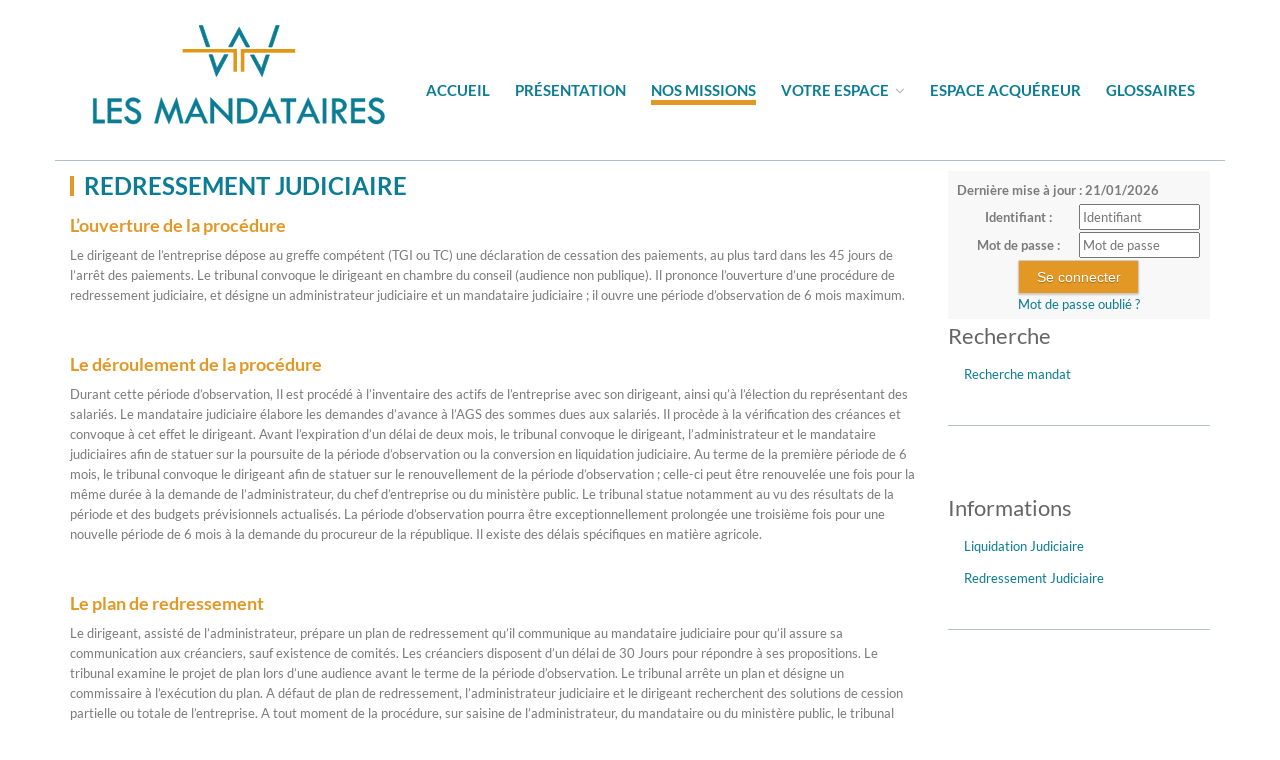

--- FILE ---
content_type: text/html;charset=UTF-8
request_url: https://www.etude-pellier.com/info/mandat/234/redressement-judiciaire;jsessionid=1B036CDDCAFFB8445C5577E62827E46C
body_size: 4808
content:
<!DOCTYPE html><html lang="fr-FR" xmlns="http://www.w3.org/1999/xhtml"><head><title>Redressement Judiciaire</title><meta content="Apache Tapestry Framework (version 5.3.8)" name="generator"/><meta charset="utf-8"/><meta content="fr-FR" http-equiv="content-language"/><meta content="Atlantic Log - Thomas Noirez" name="author"/><meta content="Java" name="Generator"/><meta content="SELARL PELLIER - LES MANDATAIRES, NICE CEDEX 1, Administrateur Civil, Administrateur Judiciaire, Administrateur Provisoire, Commissaire au Concordat, Commissaire au Plan de Cession, Commissaire au Plan de Continuation, Conciliateur, Consultation, Enquêteur, Expert, Liquidateur, Liquidateur Amiable, Mandataire Ad Hoc, Mandataire judiciaire, Représentant des créanciers, Sequestre, Syndic, Technique, Administration Civile, Administration Judiciaire, Administration Provisoire, Arbitre Commissariat au Concordat, Commissariat au Plan de Cession, Commissariat au Plan de Continuation Conciliation, Consultation, Dossier Technique, Enquête, Expertise, Liquidation Amiable Liquidation Judiciaire, Liquidation Judiciaire simplifiée, Mandat Ad Hoc, Redressement judiciaire Redressement Judiciaire, Rétablissement personnel, Sauvegarde, Sequestre, Syndic" lang="fr" name="keywords"/><meta content="Site Web de Pellier MANDATAIRE JUDICIAIRE" name="description"/><meta content="gemweb@atlanticlog.org" name="rev"/><meta content="All text, graphics © SELARL PELLIER - LES MANDATAIRES" name="copyright"/><meta content="IE=edge" http-equiv="X-UA-Compatible"/><meta content="width=device-width, initial-scale=1.0" name="viewport"/><meta content="all" name="robots"/><link type="image/x-icon" rel="Shortcut Icon" href="/assets/5.3.7-4.22.7/app/config/image/favicon.ico"/><link type="text/css" rel="stylesheet" href="/assets/5.3.7-4.22.7/core/default.css"/><link type="text/css" rel="stylesheet" href="/assets/5.3.7-4.22.7/jquery/themes/ui-lightness/jquery-ui.css"/><link type="text/css" rel="stylesheet" href="/assets/5.3.7-4.22.7/ctx/css/gemweb.css"/><link type="text/css" rel="stylesheet" href="/assets/5.3.7-4.22.7/ctx/css/button.css"/><link type="text/css" rel="stylesheet" href="/assets/5.3.7-4.22.7/app/config/css/styles.css"/><link type="text/css" rel="stylesheet" href="/assets/5.3.7-4.22.7/core/tapestry-console.css"/><link type="text/css" rel="stylesheet" href="/assets/5.3.7-4.22.7/core/t5-alerts.css"/><link type="text/css" rel="stylesheet" href="/assets/5.3.7-4.22.7/core/tree.css"/><link type="text/css" rel="stylesheet" href="/assets/5.3.7-4.22.7/jquery/assets/components/jgrowl/jquery.jgrowl.css"/><link type="text/css" rel="stylesheet" href="/assets/5.3.7-4.22.7/ctx/css/font-awesome-4.7.0/css/font-awesome.min.css"/><link type="text/css" rel="stylesheet" href="/assets/5.3.7-4.22.7/jquery/form.css"/><link type="text/css" rel="stylesheet" href="/assets/5.3.7-4.22.7/app/config/css/two_col.css"/><link type="text/css" rel="stylesheet" href="/assets/5.3.7-4.22.7/app/components/jquery/top/css/ui.totop.css"/><link media="print" type="text/css" rel="stylesheet" href="/assets/5.3.7-4.22.7/ctx/css/print.css"/><script src="/assets/5.3.7-4.22.7/stack/fr/core.js" type="text/javascript"></script><script src="/assets/5.3.7-4.22.7/jquery/validation.js" type="text/javascript"></script><script src="/assets/5.3.7-4.22.7/jquery/assets/components/jgrowl/jquery.jgrowl.js" type="text/javascript"></script><script src="/assets/5.3.7-4.22.7/jquery/assets/components/jgrowl/jGrowl_init.js" type="text/javascript"></script><script src="/assets/5.3.7-4.22.7/ctx/js/bootstrap/bootstrap.js" type="text/javascript"></script><script src="/assets/5.3.7-4.22.7/app/components/menu/MenuBig4.js" type="text/javascript"></script><script src="/assets/5.3.7-4.22.7/app/components/jquery/top/js/jquery.ui.totop.min.js" type="text/javascript"></script><script src="/assets/5.3.7-4.22.7/app/components/jquery/top/js/totop.js" type="text/javascript"></script></head><body><div class="page-wrapper info-mandat"><div class="main-navigation fixed"><div class="container"><div class="row"><div class="col-md-12"><nav class="navbar navbar-default" role="navigation"><div class="navbar-header"><a href="/;jsessionid=90C7363992507B9655B6D68D2DC9D146"><img src="/assets/5.3.7-4.22.7/app/config/css/images/logo.svg" alt="Logo Etude Astier" id="logo"/></a><button type="button" class="navbar-toggle" data-toggle="collapse" data-target="#main-nav"><span class="sr-only">Toggle navigation</span><span class="icon-bar"></span><span class="icon-bar"></span><span class="icon-bar"></span></button></div><div id="main-nav" class="navbar-collapse collapse navbar-mega-menu"><ul class="nav navbar-nav navbar-right"><li class=""><a data-toggle="" class="dropdown-toggle ACCUEIL" href="/accueil/accueil;jsessionid=90C7363992507B9655B6D68D2DC9D146">Accueil
</a></li><li class=""><a data-toggle="" class="dropdown-toggle ETUDE" href="/accueil/etude/presentation;jsessionid=90C7363992507B9655B6D68D2DC9D146">Présentation
</a></li><li class=""><a data-toggle="" class="dropdown-toggle active MANDAT" href="/accueil/mandat/nos-missions;jsessionid=90C7363992507B9655B6D68D2DC9D146">Nos missions
</a></li><li class="dropdown"><a data-toggle="dropdown" class="dropdown-toggle VOTRE-ESPACE" href="/accueil/votre-espace;jsessionid=90C7363992507B9655B6D68D2DC9D146">Votre espace
<i class="fa fa-angle-down"></i></a><ul class="dropdown-menu"><li><a shape="rect" class="DIRIGEANT" href="/accueil/dirigeant/espace-dirigeant;jsessionid=90C7363992507B9655B6D68D2DC9D146">Espace dirigeant</a></li><li><a shape="rect" class="SALARIE" href="/accueil/salarie/espace-salarie;jsessionid=90C7363992507B9655B6D68D2DC9D146">Espace salarié</a></li><li><a shape="rect" class="CREANCIER" href="/accueil/creancier/espace-creancier;jsessionid=90C7363992507B9655B6D68D2DC9D146">Espace créancier</a></li></ul></li><li class=""><a href="/anonym/actif/search" data-toggle="" class="dropdown-toggle ACTIF">Espace acquéreur
</a></li><li class=""><a href="/anonym/glossaire/accueil" data-toggle="" class="dropdown-toggle GLOSSAIRE">Glossaires
</a></li></ul></div></nav></div></div></div></div><section class="main"><div class="main-content-wrapper"><div class="container"><div class="row"><aside class="sidebar col-lg-3 col-md-3 col-sm-12 col-xs-12 side pull-right"><div id="loginform"><form onsubmit="javascript:return Tapestry.waitForPage(event);" action="/info.layout.loginform2.formlogin;jsessionid=90C7363992507B9655B6D68D2DC9D146" method="post" id="formLogin"><div class="t-invisible"><input value="962b19a2-e864-4aa6-9e7f-efa739b8467d" name="_csrf" type="hidden"></input><input value="mandat/234/redressement-judiciaire" name="t:ac" type="hidden"></input><input value="erOsxtl4uhZz1tsrdqY9rmCblNM=:H4sIAAAAAAAAAFvzloG1XIVByTMvLd8qJ7Eyv7RELyc/PRPILco10stMSc0ryUzLTMwrKS5iMM0vStdLLEhMzkjVK0ksSC0uKao01UvOL0rNyUzSS0osTtVzTAIKJiaXuGWm5qSoBKeWlBaohh7mfih6/A8TA6MPA3dyfl5JUX6OX2JuagmDkE9WYlmifk5iXrp+cElRZl66dUVBCQM3krVEO86RVMcFFOUnpxYXB5cm5WYWF2fm5x1el2KS9m3eOSYGhoqCchkGKRz25qYUFBcy1DEwlDAwA9n4VYIUsgIA02woUWYBAAA=" name="t:formdata" type="hidden"></input></div><p class="deploiement">Dernière mise à jour : 21/01/2026</p><div class="field"><label for="inputLogin">Identifiant :</label><input size="12" autocomplete="username" placeholder="Identifiant" class="username" id="identifiant" name="identifiant" type="text"></input><img id="identifiant_icon" class="t-error-icon t-invisible" alt="" src="/assets/5.3.7-4.22.7/core/spacer.gif"/></div><div class="field"><label for="inputLogin">Mot de passe :</label><input size="12" autocomplete="current-password" placeholder="Mot de passe" class="username" value="" id="mdp" name="mdp" type="password"></input><img id="mdp_icon" class="t-error-icon t-invisible" alt="" src="/assets/5.3.7-4.22.7/core/spacer.gif"/></div><div class="field"><input value="Se connecter" type="submit" class="button gray medium"></input></div><div class="field"><a href="/anonym/rgpd/motdepasseoublie;jsessionid=90C7363992507B9655B6D68D2DC9D146">Mot de passe oublié ?</a></div></form></div><div class="sideBlock"><div class="menuSideTitlerecherche"><h1>Recherche</h1></div><ul class="sidemenu"><li><div class="linkLink"><a href="/anonym/mandat/search">Recherche mandat</a></div></li></ul></div><div class="sideBlock"><div class="menuSideTitleLink"><h1>Informations</h1></div><ul class="sidemenu"><li><div class="linkInfo"><a href="/info/mandat/233/liquidation-judiciaire;jsessionid=90C7363992507B9655B6D68D2DC9D146">
Liquidation Judiciaire
</a></div></li><li><div class="linkInfo"><a href="/info/mandat/234/redressement-judiciaire;jsessionid=90C7363992507B9655B6D68D2DC9D146">
Redressement Judiciaire
</a></div></li></ul></div></aside><section class="main-content col-lg-9 col-md-9 col-sm-12 col-xs-12 main pull-left"><div id="main"><div class="webinfo webinfo-mandat" id="info234"><h1>Redressement Judiciaire</h1><div class="webinfoContent"><h3>L&rsquo;ouverture de la proc&eacute;dure</h3>
<p>Le dirigeant de l&rsquo;entreprise d&eacute;pose au greffe comp&eacute;tent (TGI ou TC) une d&eacute;claration de cessation des paiements, au plus tard dans les 45 jours de l&rsquo;arr&ecirc;t des paiements. Le tribunal convoque le dirigeant en chambre du conseil (audience non publique). Il prononce l&rsquo;ouverture d&rsquo;une proc&eacute;dure de redressement judiciaire, et d&eacute;signe un administrateur judiciaire et un mandataire judiciaire ; il ouvre une p&eacute;riode d&rsquo;observation de 6 mois maximum.</p>
<p>&nbsp;</p>
<h3>Le d&eacute;roulement de la proc&eacute;dure</h3>
<p>Durant cette p&eacute;riode d&rsquo;observation, Il est proc&eacute;d&eacute; &agrave; l&rsquo;inventaire des actifs de l&rsquo;entreprise avec son dirigeant, ainsi qu&rsquo;&agrave; l&rsquo;&eacute;lection du repr&eacute;sentant des salari&eacute;s. Le mandataire judiciaire &eacute;labore les demandes d&rsquo;avance &agrave; l&rsquo;AGS des sommes dues aux salari&eacute;s. Il proc&egrave;de &agrave; la v&eacute;rification des cr&eacute;ances et convoque &agrave; cet effet le dirigeant. Avant l&rsquo;expiration d&rsquo;un d&eacute;lai de deux mois, le tribunal convoque le dirigeant, l&rsquo;administrateur et le mandataire judiciaires afin de statuer sur la poursuite de la p&eacute;riode d&rsquo;observation ou la conversion en liquidation judiciaire. Au terme de la premi&egrave;re p&eacute;riode de 6 mois, le tribunal convoque le dirigeant afin de statuer sur le renouvellement de la p&eacute;riode d&rsquo;observation ; celle-ci peut &ecirc;tre renouvel&eacute;e une fois pour la m&ecirc;me dur&eacute;e &agrave; la demande de l&rsquo;administrateur, du chef d&rsquo;entreprise ou du minist&egrave;re public. Le tribunal statue notamment au vu des r&eacute;sultats de la p&eacute;riode et des budgets pr&eacute;visionnels actualis&eacute;s. La p&eacute;riode d&rsquo;observation pourra &ecirc;tre exceptionnellement prolong&eacute;e une troisi&egrave;me fois pour une nouvelle p&eacute;riode de 6 mois &agrave; la demande du procureur de la r&eacute;publique. Il existe des d&eacute;lais sp&eacute;cifiques en mati&egrave;re agricole.</p>
<p>&nbsp;</p>
<h3>Le plan de redressement</h3>
<p>Le dirigeant, assist&eacute; de l&rsquo;administrateur, pr&eacute;pare un plan de redressement qu&rsquo;il communique au mandataire judiciaire pour qu&rsquo;il assure sa communication aux cr&eacute;anciers, sauf existence de comit&eacute;s. Les cr&eacute;anciers disposent d&rsquo;un d&eacute;lai de 30 Jours pour r&eacute;pondre &agrave; ses propositions. Le tribunal examine le projet de plan lors d&rsquo;une audience avant le terme de la p&eacute;riode d&rsquo;observation. Le tribunal arr&ecirc;te un plan et d&eacute;signe un commissaire &agrave; l&rsquo;ex&eacute;cution du plan. A d&eacute;faut de plan de redressement, l&rsquo;administrateur judiciaire et le dirigeant recherchent des solutions de cession partielle ou totale de l&rsquo;entreprise. A tout moment de la proc&eacute;dure, sur saisine de l&rsquo;administrateur, du mandataire ou du minist&egrave;re public, le tribunal peut prononcer la conversion de la proc&eacute;dure en liquidation judiciaire, apr&egrave;s avoir convoqu&eacute; et entendu le dirigeant.</p></div></div></div></section></div></div></div></section><footer><style>
#footer {
	padding: 20px;
}

.copyFooter {
	margin-top: 25px;
	font-size: 15px;
}
</style>
<div id="footer">
	<div class="container-fluid">
		<div class="col-md-3">
			<img src="/pj/simple/85/139593/Logo_LESMANDATAIRES_CMJN.svg" alt="LogoLM" href="#" class="img-responsive center-block" />
		</div>
		<div class="col-md-6 text-center copyFooter">
			<p>
				© 2008-2026 Gemweb 4.22.7 - L'étude Pellier utilise Gemarcur © - <a href="/infolegale">Mentions l&eacute;gales</a><br /> Conception/R&eacute;alisation <a
					href="http://www.atlanticlog.org/" target="_blank" title=""><strong>Atlantic Log</strong>
				<p>
		</div>
		<div class="col-md-3">
			<img src="/pj/simple/85/139593/Logo_LESMANDATAIRES_CMJN.svg" alt="LogoLM" href="#" class="img-responsive center-block" />
		</div>

	</div>
</div></footer><script type="text/javascript">	var _paq = _paq || [];
  
  _paq.push([function() {
	  var self = this;
	  function getOriginalVisitorCookieTimeout() {
		  var now = new Date(),
		  nowTs = Math.round(now.getTime() / 1000),
		  visitorInfo = self.getVisitorInfo();
		  var createTs = parseInt(visitorInfo[2]);
		  var cookieTimeout = 33696000; // 13 mois en secondes
		  var originalTimeout = createTs + cookieTimeout - nowTs;
		  return originalTimeout;
	  }
	  this.setVisitorCookieTimeout( getOriginalVisitorCookieTimeout() );
	  }]);  
  
  _paq.push(["trackPageView"])
  _paq.push(["enableLinkTracking"]);
  _paq.push(["setCookieDomain", "*.localhost"]);
  (function() {
    var u="https://statweb.atlanticlog.org/statistics/";
    _paq.push(["setTrackerUrl", u+"pi_atlog.php"]);
    _paq.push(["setSiteId", "105"]);
    var d=document, g=d.createElement("script"), s=d.getElementsByTagName("script")[0]; g.setAttribute('rel', 'preconnect'); g.type="text/javascript";
    g.setAttribute('defer', true); g.async=true; g.src=u+"pi_atlog.js"; s.parentNode.insertBefore(g,s);
  })();
</script></div><script type="text/javascript">var $ = jQuery; Tapestry.JQUERY=true;
Tapestry.onDOMLoaded(function() {
Tapestry.init({"formEventManager":[{"formId":"formLogin","validate":{"submit":true,"blur":true}}],"jGrowlAlertManager":[{"dismissURL":"/info.layout.jgrowl:dismiss;jsessionid=90C7363992507B9655B6D68D2DC9D146?_csrf=962b19a2-e864-4aa6-9e7f-efa739b8467d&t:ac=mandat/234/redressement-judiciaire"}]});
Tapestry.init({"gemwebTotop":[{}],"superfishResponsive":[{}],"validate":[{"identifiant":[["required","Vous devez fournir une valeur pour Identifiant."]],"mdp":[["required","Obligatoire"]]}]});
});
</script></body></html>

--- FILE ---
content_type: image/svg+xml
request_url: https://www.etude-pellier.com/assets/5.3.7-4.22.7/app/config/css/images/logo.svg
body_size: 1991
content:
<?xml version="1.0" encoding="UTF-8" standalone="no"?>
<svg
   xmlns:dc="http://purl.org/dc/elements/1.1/"
   xmlns:cc="http://creativecommons.org/ns#"
   xmlns:rdf="http://www.w3.org/1999/02/22-rdf-syntax-ns#"
   xmlns:svg="http://www.w3.org/2000/svg"
   xmlns="http://www.w3.org/2000/svg"
   xmlns:sodipodi="http://sodipodi.sourceforge.net/DTD/sodipodi-0.dtd"
   xmlns:inkscape="http://www.inkscape.org/namespaces/inkscape"
   xml:space="preserve"
   viewBox="0 0 804.99998 357.00001"
   y="0px"
   x="0px"
   id="Calque_1"
   version="1.1"
   sodipodi:docname="Logo_LESMANDATAIRES_RVB_vert.svg"
   width="805"
   height="357"
   inkscape:version="0.92.3 (2405546, 2018-03-11)"><sodipodi:namedview
   pagecolor="#ffffff"
   bordercolor="#666666"
   borderopacity="1"
   objecttolerance="10"
   gridtolerance="10"
   guidetolerance="10"
   inkscape:pageopacity="0"
   inkscape:pageshadow="2"
   inkscape:window-width="1607"
   inkscape:window-height="1093"
   id="namedview29"
   showgrid="false"
   inkscape:zoom="0.79287756"
   inkscape:cx="537.61714"
   inkscape:cy="297.96207"
   inkscape:window-x="0"
   inkscape:window-y="27"
   inkscape:window-maximized="0"
   inkscape:current-layer="Calque_1" /><metadata
   id="metadata55"><rdf:RDF><cc:Work
       rdf:about=""><dc:format>image/svg+xml</dc:format><dc:type
         rdf:resource="http://purl.org/dc/dcmitype/StillImage" /><dc:title></dc:title></cc:Work></rdf:RDF></metadata><defs
   id="defs53">
	
	
	
	
	
	
	
	
	
	
	
	
	
	

	
	
	
	
	
</defs>
<style
   id="style2"
   type="text/css">
	.st0{fill:#FFFFFF;stroke:#FFFFFF;stroke-width:1.8074;stroke-miterlimit:10;}
	.st1{fill:#FFFFFF;}
	.st2{fill:#E39717;}
</style>



<g
   id="g924"
   transform="translate(-18.4,-119.31154)"><polygon
     style="fill:#0a7c93;fill-opacity:1;stroke:#0a7c93;stroke-width:1.80739999;stroke-miterlimit:10;stroke-opacity:1"
     id="polygon4"
     points="500,231.1 517.1,180.2 509.1,180.2 492,231.1 "
     class="st0" /><polygon
     style="fill:#0a7c93;fill-opacity:1;stroke:#0a7c93;stroke-width:1.80739999;stroke-miterlimit:10;stroke-opacity:1"
     id="polygon6"
     points="421.5,184.3 396.4,230.6 405.3,230.6 421.6,200.3 438.2,231.1 446.8,231.1 "
     class="st0" /><polygon
     style="fill:#0a7c93;fill-opacity:1;stroke:#0a7c93;stroke-width:1.80739999;stroke-miterlimit:10;stroke-opacity:1"
     id="polygon8"
     points="351.5,230.6 334.6,180.2 326.4,180.2 343.4,230.6 "
     class="st0" /><polygon
     style="fill:#0a7c93;fill-opacity:1;stroke:#0a7c93;stroke-width:1.80739999;stroke-miterlimit:10;stroke-opacity:1"
     id="polygon10"
     points="367.3,301.5 395.2,249.5 386.2,249.5 368.6,281.9 357.8,249.5 349.8,249.5 "
     class="st0" /><polygon
     style="fill:#0a7c93;fill-opacity:1;stroke:#0a7c93;stroke-width:1.80739999;stroke-miterlimit:10;stroke-opacity:1"
     id="polygon12"
     points="476.2,301.5 493.6,250 485.7,250 474.7,282.7 457,250 448.4,250 "
     class="st0" /><path
     inkscape:connector-curvature="0"
     style="fill:#0a7c93;fill-opacity:1;stroke:#0a7c93;stroke-opacity:1"
     id="path16"
     d="m 73.9,353.6 h 7.9 v 50.9 H 101 v 7.9 H 73.9 Z"
     class="st1" /><path
     inkscape:connector-curvature="0"
     style="fill:#0a7c93;fill-opacity:1;stroke:#0a7c93;stroke-opacity:1"
     id="path18"
     d="m 108.5,353.6 h 32.6 v 8 h -24.7 v 14.7 h 24.7 v 7.9 h -24.7 v 20.2 h 24.7 v 7.9 h -32.6 z"
     class="st1" /><path
     inkscape:connector-curvature="0"
     style="fill:#0a7c93;fill-opacity:1;stroke:#0a7c93;stroke-opacity:1"
     id="path20"
     d="m 186.5,360.1 -6.5,5.2 c -1.7,-1.8 -3.3,-3.1 -4.7,-4 -1.4,-0.9 -3.4,-1.3 -6.1,-1.3 -2.9,0 -5.2,0.7 -7,2 -1.8,1.3 -2.7,3 -2.7,5 0,1.8 0.8,3.4 2.4,4.7 1.6,1.4 4.2,2.9 8,4.5 3.8,1.6 6.7,3.1 8.8,4.5 2.1,1.4 3.8,2.9 5.2,4.6 1.4,1.7 2.4,3.5 3,5.4 0.7,1.9 1,3.9 1,6 0,4.9 -1.8,9.1 -5.3,12.5 -3.6,3.4 -7.9,5.2 -12.9,5.2 -4.9,0 -9.3,-1.3 -13,-4 -3.8,-2.7 -6.7,-6.7 -8.7,-12.1 l 8,-2.3 c 2.9,6.6 7.4,9.9 13.4,9.9 2.9,0 5.4,-0.9 7.3,-2.6 1.9,-1.7 2.9,-4 2.9,-6.6 0,-1.6 -0.5,-3.2 -1.5,-4.8 -1,-1.6 -2.3,-2.9 -3.8,-4 -1.5,-1 -3.9,-2.2 -7.2,-3.6 -3.3,-1.4 -5.8,-2.6 -7.6,-3.7 -1.8,-1.1 -3.3,-2.5 -4.6,-4 -1.3,-1.6 -2.2,-3.1 -2.8,-4.6 -0.6,-1.5 -0.9,-3.2 -0.9,-4.9 0,-4.2 1.7,-7.8 5.1,-10.8 3.4,-3 7.5,-4.5 12.3,-4.5 3.2,0 6.4,0.7 9.7,2.1 3.2,1.3 6,3.4 8.2,6.2 z"
     class="st1" /><path
     inkscape:connector-curvature="0"
     style="fill:#0a7c93;fill-opacity:1;stroke:#0a7c93;stroke-opacity:1"
     id="path22"
     d="m 272.5,351.1 16.1,61.3 h -7.9 L 271,375 l -16.8,39.7 -16.8,-40 -9.9,37.8 h -7.8 l 16.1,-61.3 18.4,43.8 z"
     class="st1" /><path
     inkscape:connector-curvature="0"
     style="fill:#0a7c93;fill-opacity:1;stroke:#0a7c93;stroke-opacity:1"
     id="path24"
     d="m 318.8,351.3 27.8,61.1 h -8.4 l -6.8,-15.1 h -25 l -6.7,15.1 h -8.4 z m -0.1,18.4 -9.4,21 h 18.9 z"
     class="st1" /><path
     inkscape:connector-curvature="0"
     style="fill:#0a7c93;fill-opacity:1;stroke:#0a7c93;stroke-opacity:1"
     id="path26"
     d="m 353.5,351.2 43.5,44.7 v -42.3 h 8 v 61.5 l -43.5,-44.5 v 41.8 h -8 z"
     class="st1" /><path
     inkscape:connector-curvature="0"
     style="fill:#0a7c93;fill-opacity:1;stroke:#0a7c93;stroke-opacity:1"
     id="path28"
     d="m 417.1,353.6 h 14.3 c 11.3,0 19.7,3 25.2,9 5.5,6 8.3,12.8 8.3,20.5 0,7.7 -2.8,14.6 -8.5,20.5 -5.7,5.9 -14,8.9 -24.8,8.9 h -14.4 v -58.9 z m 8,7.8 v 43 h 0.5 c 6,0 10.5,-0.3 13.5,-0.8 3,-0.5 5.9,-1.7 8.6,-3.5 2.7,-1.8 4.9,-4.2 6.5,-7.2 1.6,-3 2.4,-6.3 2.4,-9.9 0,-4.5 -1.3,-8.6 -3.8,-12.3 -2.6,-3.7 -5.6,-6.1 -9.2,-7.4 -3.6,-1.3 -8.3,-1.9 -14.3,-1.9 z"
     class="st1" /><path
     inkscape:connector-curvature="0"
     style="fill:#0a7c93;fill-opacity:1;stroke:#0a7c93;stroke-opacity:1"
     id="path30"
     d="m 494.2,351.3 27.8,61.1 h -8.4 l -6.8,-15.1 h -25 l -6.7,15.1 h -8.4 z m -0.1,18.4 -9.4,21 h 18.9 z"
     class="st1" /><path
     inkscape:connector-curvature="0"
     style="fill:#0a7c93;fill-opacity:1;stroke:#0a7c93;stroke-opacity:1"
     id="path32"
     d="m 521,353.6 h 36 v 8 h -14 v 50.8 h -8 v -50.8 h -14 z"
     class="st1" /><path
     inkscape:connector-curvature="0"
     style="fill:#0a7c93;fill-opacity:1;stroke:#0a7c93;stroke-opacity:1"
     id="path34"
     d="m 586.1,351.3 27.8,61.1 h -8.4 l -6.8,-15.1 h -25 l -6.7,15.1 h -8.4 z m 0,18.4 -9.4,21 h 18.9 z"
     class="st1" /><path
     inkscape:connector-curvature="0"
     style="fill:#0a7c93;fill-opacity:1;stroke:#0a7c93;stroke-opacity:1"
     id="path36"
     d="m 621.1,353.6 h 7.9 v 58.8 h -7.9 z"
     class="st1" /><path
     inkscape:connector-curvature="0"
     style="fill:#0a7c93;fill-opacity:1;stroke:#0a7c93;stroke-opacity:1"
     id="path38"
     d="m 643.2,353.6 h 12.7 c 6.3,0 11.5,1.6 15.5,4.7 4,3.2 6,7.2 6,12.1 0,3.9 -1.3,7.4 -3.9,10.4 -2.6,3 -6.6,5.1 -12.1,6.4 l 17.1,25.2 h -9.2 L 653,388.2 h -1.8 v 24.2 h -8 z m 8,7.1 v 20.5 c 11.8,0.2 17.8,-3.2 17.8,-10.3 0,-2.5 -0.7,-4.5 -2.1,-6.1 -1.4,-1.6 -3.2,-2.7 -5.5,-3.2 -2.3,-0.6 -5.7,-0.9 -10.2,-0.9 z"
     class="st1" /><path
     inkscape:connector-curvature="0"
     style="fill:#0a7c93;fill-opacity:1;stroke:#0a7c93;stroke-opacity:1"
     id="path40"
     d="m 688.6,353.6 h 32.6 v 8 h -24.7 v 14.7 h 24.7 v 7.9 h -24.7 v 20.2 h 24.7 v 7.9 h -32.6 z"
     class="st1" /><path
     inkscape:connector-curvature="0"
     style="fill:#0a7c93;fill-opacity:1;stroke:#0a7c93;stroke-opacity:1"
     id="path42"
     d="m 766.6,360.1 -6.5,5.2 c -1.7,-1.8 -3.3,-3.1 -4.7,-4 -1.4,-0.9 -3.4,-1.3 -6.1,-1.3 -2.9,0 -5.2,0.7 -7,2 -1.8,1.3 -2.7,3 -2.7,5 0,1.8 0.8,3.4 2.3,4.7 1.6,1.4 4.2,2.9 8,4.5 3.8,1.6 6.7,3.1 8.8,4.5 2.1,1.4 3.8,2.9 5.2,4.6 1.4,1.7 2.4,3.5 3,5.4 0.6,1.9 1,3.9 1,6 0,4.9 -1.8,9.1 -5.3,12.5 -3.6,3.4 -7.9,5.2 -12.9,5.2 -4.9,0 -9.3,-1.3 -13,-4 -3.8,-2.7 -6.7,-6.7 -8.7,-12.1 l 8,-2.3 c 2.9,6.6 7.4,9.9 13.4,9.9 2.9,0 5.4,-0.9 7.3,-2.6 1.9,-1.7 2.9,-4 2.9,-6.6 0,-1.6 -0.5,-3.2 -1.5,-4.8 -1,-1.6 -2.3,-2.9 -3.8,-4 -1.5,-1 -3.9,-2.2 -7.2,-3.6 -3.3,-1.4 -5.8,-2.6 -7.6,-3.7 -1.8,-1.1 -3.3,-2.5 -4.6,-4 -1.3,-1.6 -2.2,-3.1 -2.8,-4.6 -0.6,-1.5 -0.9,-3.2 -0.9,-4.9 0,-4.2 1.7,-7.8 5.1,-10.8 3.4,-3 7.5,-4.5 12.3,-4.5 3.2,0 6.4,0.7 9.7,2.1 3.3,1.3 6.1,3.4 8.3,6.2 z"
     class="st1" /><path
     class="st2"
     d="m 286.8,244.3 h 121.1 v 45.6 h 8.5 V 235.8 H 286.8 Z"
     id="path46"
     inkscape:connector-curvature="0"
     style="fill:#e39717" /><path
     class="st2"
     d="M 555.1,236.2 H 425.5 v 54.1 h 8.5 v -45.6 h 121.1 z"
     id="path48"
     inkscape:connector-curvature="0"
     style="fill:#e39717" /></g>
</svg>